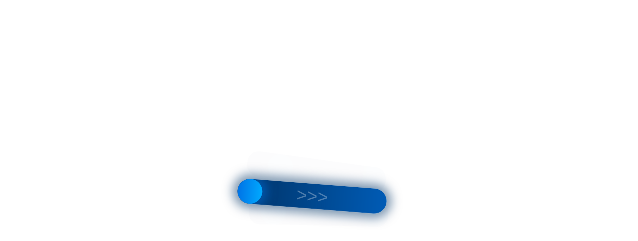

--- FILE ---
content_type: text/html;charset=UTF-8
request_url: https://data.killbot.ru/cn.php?url=aHR0cHM6Ly9mcml6YnJpei5ydS9jYXRhbG9nL2F2dG9raG9sb2RpbG5pa2kvaXpvdGVybWljaGVza2llX2tvbnRleW5lcnkvdGVybW9rb250ZXluZXJfbGliaG9mX3BpY25pY19id18yNS8=&r=&png=72&raf=62&lv=33029&id=MzMwMjk=&p=MTguMTg4LjUwLjEyMw==&rr=1769239805974&u=eyJDIjp7Im1heFRvdWNoUG9pbnRzIjowLCJCIjpmYWxzZX0sIkQiOnsidmVuZG9yIjoiR29vZ2xlIEluYy4iLCJBIjoiR29vZ2xlIFN3aWZ0U2hhZGVyIiwiQTEiOiJHb29nbGUgU3dpZnRTaGFkZXIifSwiaCI6eyJtIjozMiwibCI6ODE5MiwibyI6MjU2LCJpIjo4MTkyLCJqIjoxNiwicyI6eyIwIjo4MTkyLCIxIjo4MTkyfX0sInBsdWdpbnMiOm51bGwsImciOnsidGltZVpvbmUiOiJVVEMiLCJsb2NhbGUiOiJlbi1VUyJ9LCJ1Ijp7ImpzSGVhcFNpemVMaW1pdCI6NjYyMDAwMDAwfSwidiI6MX0=&g=iVBORw0KGgoAAAANSUhEUgAAAIAAAABACAYAAADS1n9%2FAAAENUlEQVR4Xu3UhVIUUBTG8e0Ouru7O59IEVQQDDBAQEXFBgN2l1JABVSwUSRt6SVVlLAwQCycOecxzrkz9wG%2B%2F%2FzuFQoEgnWhUCjgS7aBkAFQfgAikQgA1OsnBXzoFBjaWIW%2FvlgsBgB1ugk663mpYDijGgFIJBIAUKs1cxZCBUY2GRCAVCoFADWacULzeepophEByGQyAGBSj3EVQgXGskwIQC6XAwCjapTQfJ46vrkGASgUCgBgUI5wFUIFzFtqEYBSqQQA1YphQvN56sTWOgSgUqkAQJV8iKsQKjCZXY8A1Go1ALggGyQ0n6dO5TQgAI1GAwDOS19xFUIFprddRABarRYAnJO8JDSfp87kXkIAOp0OAJwVv%2BAqhArM5jUiAL1eDwAqRc8Jzeepr7c3IQALCwsAUCF8xlUIFXizoxkBWFpaAoAzgqeE5vPUtzsvIwArKysAcHr9CVchVGBu1xUEYG1tDQBO%2FXtMaD5PfZd%2FFQHY2NgAgJN%2FB7gKoQLvC1oQgK2tLQA48aef0HyeOr%2B7FQHY2dkBgOO%2F%2B7gKoQILe9oQgL29PQA49quX0Hyeurj3GgJwcHAAAOVrPVyFUIGlfdcRgKOjIwA4%2BrOb0Hye%2BqHwBgJwcnICAEdWH3EVQgU%2BFrUjAGdnZwBweKWL0Hye%2Bml%2FBwJwcXEBAGU%2FHnIVQgU%2BF99EAK6urgDg0PcHhObz1C8ltxCAm5sbADj4rZOrECqwXHobAbi7uwOAA1%2FvE5rPU78euIMAPDw8AEDp8j2uQqjAt4N3EYCnpycAKPlyl9B8nvr90D0E4OXlBQCKP9%2FhKoQK%2FCi7jwC8vb0BwP5PtwnN56krhzsRgI%2BPDwAo%2BniLqxAqsHrkAQLw9fUFAIUfbhKaz1N%2FHn2IAPz8%2FADAvqUOrkKowFp5FwLw9%2FcHAHsX2wnN56m%2Fjj1CAAEBAQBgz8INrkKowO%2Fj3QggMDAQAOyev05oPk%2F9c6IHAQQFBQGAgvfXuAqhAn9P9iKA4OBgAJD%2Fro3QfJ7671QfAggJCQEAu%2BZauQqhAuun%2BxFAaGgoANj5toXQfJ4qODOAAMLCwgDAjjdXuQqhAsKKxwggPDwcAGx%2FfYXQfJ4qqnyCACIiIgBA3uxlrkKogPjsUwQQGRkJAHJnmgnN56mSc88QQFRUFADYNt3EVQgVkJ5%2FjgCio6MBQM5UI6H5PFV24QUCiImJAQDZk5e4CqEC8qqXCCA2NhYAbJ24SGg%2BT1VUv0IAcXFxAGCLuYGrECqgNAwigPj4eACwebye0HyeqjIOIYCEhAQAkDVWx1UIFVCbhhFAYmIiAMgcrSU0n6dqakYQQFJSEgDYNFLDVQgV0NaOIoDk5GQAkDFsIjSfp%2BrqxhBASkoKANg4ZOQqhAro68cRQGpqKgDYMGggNJ%2BnWjSYEUBaWhoA4Eu0QXp6OgMg%2FAD%2BA8NKSfB4tp8SAAAAAElFTkSuQmCC&c=17692398041272892&ng=0
body_size: 259
content:
{"bot":true,"fraud":true,"l":true,"bl":false,"wl":false,"tm":"1","vpn":0,"net_id":4160945137,"capt":2,"d":false,"os":"Mac OS X","snsht":495876374,"snsht_d":2222742451,"sess":"17692398041272892","UserID":"151441428662410990","ip":"18.188.50.123","t":false,"rule":"727","net_t":"mob","sc":true,"fc":"from=capt","cv":"cff3cbbdd22f7f9f028b36e44b36b97e","metr":"69309340"}